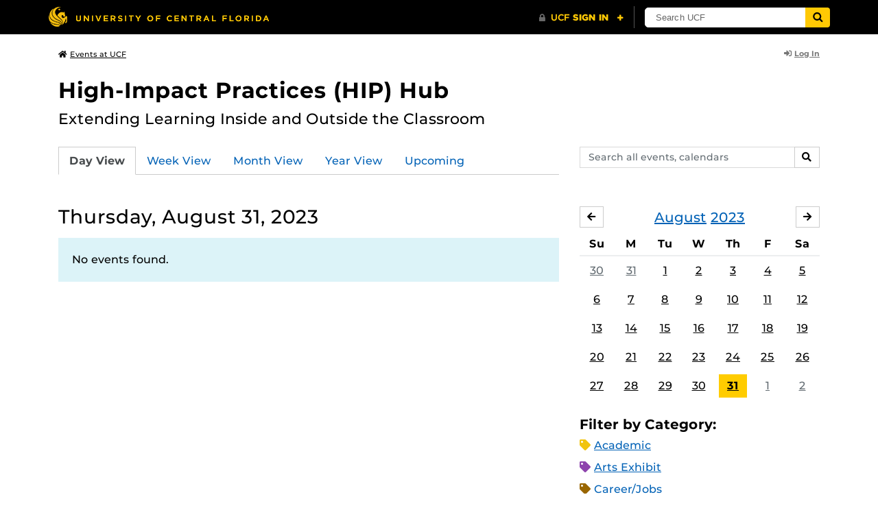

--- FILE ---
content_type: text/html; charset=UTF-8
request_url: https://events.ucf.edu/calendar/6212/high-impact-practices-hip-hub/2023/8/31/
body_size: 29813
content:
<!DOCTYPE html>
<html lang="en-US"> <head> <title>High-Impact Practices (HIP) Hub | University of Central Florida Events | Thursday, August 31, 2023</title> <meta content="IE=edge,chrome=1" http-equiv="X-UA-Compatible" /> <meta charset="utf-8"> <meta name="viewport" content="width=device-width, initial-scale=1"> <meta name="description" content="Extending Learning Inside and Outside the Classroom | High-Impact Practices (HIP) Hub at the University of Central Florida | UCF Events"> <meta name="application-name" content="UCF Events"> <meta name="geo.region" content="US-FL" /> <meta name="geo.placename" content="Orlando" /> <meta name="geo.position" content="28.602428;-81.20006" /> <meta name="ICBM" content="28.602428, -81.20006" /> <meta name="date" content="2026-01-21T09:30:08.116952" schema="W3CDTF"> <meta name="search_date" content="2026-01-21T09:30:08.116980" schema="W3CDTF"> <meta name="og:title" content="High-Impact Practices (HIP) Hub | UCF Events | Thursday, August 31, 2023"> <meta name="og:type" content="website"> <meta name="og:url" content="https://events.ucf.edu/calendar/6212/high-impact-practices-hip-hub/2023/8/31/"> <meta name="og:site_name" content="UCF Events"> <meta name="og:description" content="Extending Learning Inside and Outside the Classroom | High-Impact Practices (HIP) Hub at the University of Central Florida | UCF Events"> <link rel="alternate" type="application/rss+xml" title="RSS Feed" href="https://events.ucf.edu/calendar/6212/high-impact-practices-hip-hub/2023/8/31/feed.rss" />
<link rel="alternate" type="application/json" title="JSON Feed" href="https://events.ucf.edu/calendar/6212/high-impact-practices-hip-hub/2023/8/31/feed.json" />
<link rel="alternate" type="application/xml" title="XML Feed" href="https://events.ucf.edu/calendar/6212/high-impact-practices-hip-hub/2023/8/31/feed.xml" />
<link rel="alternate" type="text/calendar" title="ICS Feed" href="https://events.ucf.edu/calendar/6212/high-impact-practices-hip-hub/2023/8/31/feed.ics" /> <meta name="google-site-verification" content="8hYa3fslnyoRE8vg6COo48-GCMdi5Kd-1qFpQTTXSIw" /> <script> var HTTPHOST = 'events.ucf.edu'; var EARLIEST_VALID_DATE = '01/01/2009'; var LATEST_VALID_DATE = '12/31/2028'; </script> <!-- Google tag (gtag.js) --> <script async src="https://www.googletagmanager.com/gtag/js?id=G-YJ2LQ7CMQX"></script> <script> window.dataLayer = window.dataLayer || []; function gtag(){dataLayer.push(arguments);} gtag('js', new Date()); gtag('config', 'G-EXRB0BS0QE'); </script> <link rel="canonical" href="https://events.ucf.edu/calendar/6212/high-impact-practices-hip-hub/2023/8/31/" /> <link rel="shortcut icon" href="/events/static/img/favicon.ico?v=v2.6.4" /> <link href="/events/static/css/style.min.css?v=v2.6.4" rel="stylesheet" media="all" /> <style type="text/css"> ul.event-list li.academic { border-left-color: #f1c40f; } .event-meta-category.academic span, .category-text.academic, .category-text.academic i { color: #f1c40f; } .category-label.academic { background-color: #f1c40f; } ul.event-list li.arts-exhibit { border-left-color: #8e44ad; } .event-meta-category.arts-exhibit span, .category-text.arts-exhibit, .category-text.arts-exhibit i { color: #8e44ad; } .category-label.arts-exhibit { background-color: #8e44ad; } ul.event-list li.careerjobs { border-left-color: #996600; } .event-meta-category.careerjobs span, .category-text.careerjobs, .category-text.careerjobs i { color: #996600; } .category-label.careerjobs { background-color: #996600; } ul.event-list li.concertperformance { border-left-color: #660066; } .event-meta-category.concertperformance span, .category-text.concertperformance, .category-text.concertperformance i { color: #660066; } .category-label.concertperformance { background-color: #660066; } ul.event-list li.entertainment { border-left-color: #d35400; } .event-meta-category.entertainment span, .category-text.entertainment, .category-text.entertainment i { color: #d35400; } .category-label.entertainment { background-color: #d35400; } ul.event-list li.health-well-being { border-left-color: #006600; } .event-meta-category.health-well-being span, .category-text.health-well-being, .category-text.health-well-being i { color: #006600; } .category-label.health-well-being { background-color: #006600; } ul.event-list li.holiday { border-left-color: #bdc3c7; } .event-meta-category.holiday span, .category-text.holiday, .category-text.holiday i { color: #bdc3c7; } .category-label.holiday { background-color: #bdc3c7; } ul.event-list li.meeting { border-left-color: #555555; } .event-meta-category.meeting span, .category-text.meeting, .category-text.meeting i { color: #555555; } .category-label.meeting { background-color: #555555; } ul.event-list li.open-forum { border-left-color: #CC9900; } .event-meta-category.open-forum span, .category-text.open-forum, .category-text.open-forum i { color: #CC9900; } .category-label.open-forum { background-color: #CC9900; } ul.event-list li.recreation-exercise { border-left-color: #2EB82E; } .event-meta-category.recreation-exercise span, .category-text.recreation-exercise, .category-text.recreation-exercise i { color: #2EB82E; } .category-label.recreation-exercise { background-color: #2EB82E; } ul.event-list li.servicevolunteer { border-left-color: #006666; } .event-meta-category.servicevolunteer span, .category-text.servicevolunteer, .category-text.servicevolunteer i { color: #006666; } .category-label.servicevolunteer { background-color: #006666; } ul.event-list li.social-event { border-left-color: #FF9933; } .event-meta-category.social-event span, .category-text.social-event, .category-text.social-event i { color: #FF9933; } .category-label.social-event { background-color: #FF9933; } ul.event-list li.speakerlectureseminar { border-left-color: #000077; } .event-meta-category.speakerlectureseminar span, .category-text.speakerlectureseminar, .category-text.speakerlectureseminar i { color: #000077; } .category-label.speakerlectureseminar { background-color: #000077; } ul.event-list li.sports { border-left-color: #000000; } .event-meta-category.sports span, .category-text.sports, .category-text.sports i { color: #000000; } .category-label.sports { background-color: #000000; } ul.event-list li.thesis-and-dissertation { border-left-color: #5da9c9; } .event-meta-category.thesis-and-dissertation span, .category-text.thesis-and-dissertation, .category-text.thesis-and-dissertation i { color: #5da9c9; } .category-label.thesis-and-dissertation { background-color: #5da9c9; } ul.event-list li.touropen-houseinformation-session { border-left-color: #1abc9c; } .event-meta-category.touropen-houseinformation-session span, .category-text.touropen-houseinformation-session, .category-text.touropen-houseinformation-session i { color: #1abc9c; } .category-label.touropen-houseinformation-session { background-color: #1abc9c; } ul.event-list li.uncategorizedother { border-left-color: #B80000; } .event-meta-category.uncategorizedother span, .category-text.uncategorizedother, .category-text.uncategorizedother i { color: #B80000; } .category-label.uncategorizedother { background-color: #B80000; } ul.event-list li.workshopconference { border-left-color: #663300; } .event-meta-category.workshopconference span, .category-text.workshopconference, .category-text.workshopconference i { color: #663300; } .category-label.workshopconference { background-color: #663300; } </style> </head> <div id="ucfhb" style="min-height: 50px; background-color: #000;"></div> <body>  
<header class="container my-3 mb-md-2"> <div class="row"> <div class="col"> <a href="/" class="small text-secondary"> <span class="fa fa-home pr-1" aria-hidden="true"></span>Events at UCF </a> </div> 
<div class="col-4"> <div class="login d-flex align-items-center justify-content-end h-100"> <a class="small font-weight-bold text-default-aw" href="/manager/"> <span class="fa fa-sign-in-alt pr-1" aria-hidden="true"></span>Log In </a> </div>
</div>  </div>
</header>
 <!-- Content --> <section id="calendar-base" class="container mt-4 "> <div class="row" id="page-title-wrap"> <div class="col"> <h1 class="h2 mb-2"> <a class="text-secondary text-decoration-none" href="/calendar/6212/high-impact-practices-hip-hub/">High-Impact Practices (HIP) Hub</a> </h1> </div> <div class="col-lg-4 edit-options d-none mb-3 mb-lg-0 text-lg-right"> <div class="dropdown d-inline-block mr-3" id="edit-calendar-manage"> <a class="dropdown-toggle small font-weight-bold text-default-aw" href="/manager/calendar/6212" role="button" id="manageDropDown" data-toggle="dropdown" aria-haspopup="true" aria-expanded="false"> <span class="fa fa-pencil-alt pr-1" aria-hidden="true"></span>Manage </a> <div class="dropdown-menu" aria-labelledby="manageDropDown"> <div class="dropdown-header font-weight-bold text-uppercase">Edit Events</div> <a class="dropdown-item" href="/manager/calendar/6212"> <span class="fa fa-tachometer-alt fa-fw mr-1" aria-hidden="true"></span>Manager View </a> <div class="dropdown-divider"></div> <div class="dropdown-header font-weight-bold text-uppercase">Edit Calendar</div> <a class="dropdown-item" href="/manager/calendar/6212/update/users"> <span class="fa fa-users fa-fw mr-1" aria-hidden="true"></span>Users &amp; Permissions </a> <a class="dropdown-item" href="/manager/calendar/6212/update"> <span class="fa fa-info-circle fa-fw mr-1" aria-hidden="true"></span>Calendar Info </a> <a class="dropdown-item" href="/manager/calendar/6212/update/subscriptions"> <span class="fa fa-share fa-fw mr-1" aria-hidden="true"></span>Subscriptions </a> </div> </div> <a class="object-modify small font-weight-bold text-default-aw d-none" id="edit-calendar-subscribe" href="/manager/calendar/subscribe-to/6212"> <span class="fa fa-share pr-1" aria-hidden="true"></span>Subscribe to Calendar </a> </div> </div> <div class="row"> <div class="col-12"> <p class="lead mb-4"> Extending Learning Inside and Outside the Classroom </p> </div> </div> <div class="row mb-4"> <div class="col-sm-8 col-lg-4 flex-sm-last mb-3"> <form class="form-search" method="GET" action="/search/"> <div class="form-group d-flex"> <label class="sr-only" for="q">Search events, calendars</label> <input type="text" class="form-control form-control-sm search-query" id="q" name="q" placeholder="Search all events, calendars" /> <span class="input-group-btn"> <button type="submit" class="btn btn-default btn-sm"><span class="sr-only">Search</span><span class="fa fa-search" aria-hidden="true"></span></button> </span> </div>
</form> </div> <div class="col"> <ul class="nav nav-tabs hidden-md-down"> <li class="nav-item"> <a class="nav-link active" href="/calendar/6212/high-impact-practices-hip-hub/">Day View</a> </li> <li class="nav-item"> <a class="nav-link" href="/calendar/6212/high-impact-practices-hip-hub/this-week/">Week View</a> </li> <li class="nav-item"> <a class="nav-link" href="/calendar/6212/high-impact-practices-hip-hub/this-month/">Month View</a> </li> <li class="nav-item"> <a class="nav-link" href="/calendar/6212/high-impact-practices-hip-hub/this-year/">Year View</a> </li> <li class="nav-item"> <a class="nav-link" href="/calendar/6212/high-impact-practices-hip-hub/upcoming/">Upcoming</a> </li> </ul> <div class="dropdown hidden-lg-up mb-3"> <button class="btn btn-default btn-sm dropdown-toggle" type="button" id="calendarViewsDropdownMenuButton" data-toggle="dropdown" aria-haspopup="true" aria-expanded="false"> View By... </button> <div class="dropdown-menu" aria-labelledby="calendarViewsDropdownMenuButton"> <a class="dropdown-item active" href="/calendar/6212/high-impact-practices-hip-hub/">Day View</a> <a class="dropdown-item" href="/calendar/6212/high-impact-practices-hip-hub/this-week/">Week View</a> <a class="dropdown-item" href="/calendar/6212/high-impact-practices-hip-hub/this-month/">Month View</a> <a class="dropdown-item" href="/calendar/6212/high-impact-practices-hip-hub/this-year/">Year View</a> <a class="dropdown-item" href="/calendar/6212/high-impact-practices-hip-hub/upcoming/">Upcoming</a> </div> </div> </div>
</div> <div class="row"> <div class="col-lg-8" id="calendar-events-day"> <h2 class="h3 font-weight-normal mb-3">Thursday, August 31, 2023</h2> <div class="alert alert-info"> No events found. </div> </div> <aside class="col-lg-4" id="calendar-events-sidebar"> <div id="sidebar-minical" class="calendar-slider mb-4" data-calendar-slug="high-impact-practices-hip-hub" data-view="frontend" data-year="2023" data-month="8"> <div class="pager row justify-content-between align-items-center mb-2 active"> <div class="item col-sm-auto col text-center"> <h3 class="h5 font-weight-normal mb-0"> <a href="https://events.ucf.edu/calendar/6212/high-impact-practices-hip-hub/2023/8/">August</a> <a href="https://events.ucf.edu/calendar/6212/high-impact-practices-hip-hub/2023/">2023</a> </h3> </div> <div class="col-sm-auto col text-left previous flex-first"> <a rel="nofollow" class="btn btn-default btn-sm left" data-ajax-link="/calendar-widget/frontend/calendar/6212/high-impact-practices-hip-hub/small/2023/7/" href="https://events.ucf.edu/calendar/6212/high-impact-practices-hip-hub/2023/7/"> <span class="fa fa-arrow-left" aria-hidden="true"></span><span class="sr-only">July</span> </a> </div> <div class="col-sm-auto col text-right next"> <a rel="nofollow" class="btn btn-default btn-sm right" data-ajax-link="/calendar-widget/frontend/calendar/6212/high-impact-practices-hip-hub/small/2023/9/" href="https://events.ucf.edu/calendar/6212/high-impact-practices-hip-hub/2023/9/"> <span class="fa fa-arrow-right" aria-hidden="true"></span><span class="sr-only">September</span> </a> </div> </div> <div class="item"> <table class="table table-sm"> <thead> <tr> <th class="text-center">Su</th> <th class="text-center">M</th> <th class="text-center">Tu</th> <th class="text-center">W</th> <th class="text-center">Th</th> <th class="text-center">F</th> <th class="text-center">Sa</th> </tr> </thead> <tbody class="text-center"> <tr class="week"> <td class="border-0 day"> <a class="d-block text-muted" href="https://events.ucf.edu/calendar/6212/high-impact-practices-hip-hub/2023/7/30/"> 30 </a> </td> <td class="border-0 day"> <a class="d-block text-muted" href="https://events.ucf.edu/calendar/6212/high-impact-practices-hip-hub/2023/7/31/"> 31 </a> </td> <td class="border-0 day"> <a class="d-block " href="https://events.ucf.edu/calendar/6212/high-impact-practices-hip-hub/2023/8/1/"> 1 </a> </td> <td class="border-0 day"> <a class="d-block " href="https://events.ucf.edu/calendar/6212/high-impact-practices-hip-hub/2023/8/2/"> 2 </a> </td> <td class="border-0 day"> <a class="d-block " href="https://events.ucf.edu/calendar/6212/high-impact-practices-hip-hub/2023/8/3/"> 3 </a> </td> <td class="border-0 day"> <a class="d-block " href="https://events.ucf.edu/calendar/6212/high-impact-practices-hip-hub/2023/8/4/"> 4 </a> </td> <td class="border-0 day"> <a class="d-block " href="https://events.ucf.edu/calendar/6212/high-impact-practices-hip-hub/2023/8/5/"> 5 </a> </td> </tr> <tr class="week"> <td class="border-0 day"> <a class="d-block " href="https://events.ucf.edu/calendar/6212/high-impact-practices-hip-hub/2023/8/6/"> 6 </a> </td> <td class="border-0 day"> <a class="d-block " href="https://events.ucf.edu/calendar/6212/high-impact-practices-hip-hub/2023/8/7/"> 7 </a> </td> <td class="border-0 day"> <a class="d-block " href="https://events.ucf.edu/calendar/6212/high-impact-practices-hip-hub/2023/8/8/"> 8 </a> </td> <td class="border-0 day"> <a class="d-block " href="https://events.ucf.edu/calendar/6212/high-impact-practices-hip-hub/2023/8/9/"> 9 </a> </td> <td class="border-0 day"> <a class="d-block " href="https://events.ucf.edu/calendar/6212/high-impact-practices-hip-hub/2023/8/10/"> 10 </a> </td> <td class="border-0 day"> <a class="d-block " href="https://events.ucf.edu/calendar/6212/high-impact-practices-hip-hub/2023/8/11/"> 11 </a> </td> <td class="border-0 day"> <a class="d-block " href="https://events.ucf.edu/calendar/6212/high-impact-practices-hip-hub/2023/8/12/"> 12 </a> </td> </tr> <tr class="week"> <td class="border-0 day"> <a class="d-block " href="https://events.ucf.edu/calendar/6212/high-impact-practices-hip-hub/2023/8/13/"> 13 </a> </td> <td class="border-0 day"> <a class="d-block " href="https://events.ucf.edu/calendar/6212/high-impact-practices-hip-hub/2023/8/14/"> 14 </a> </td> <td class="border-0 day"> <a class="d-block " href="https://events.ucf.edu/calendar/6212/high-impact-practices-hip-hub/2023/8/15/"> 15 </a> </td> <td class="border-0 day"> <a class="d-block " href="https://events.ucf.edu/calendar/6212/high-impact-practices-hip-hub/2023/8/16/"> 16 </a> </td> <td class="border-0 day"> <a class="d-block " href="https://events.ucf.edu/calendar/6212/high-impact-practices-hip-hub/2023/8/17/"> 17 </a> </td> <td class="border-0 day"> <a class="d-block " href="https://events.ucf.edu/calendar/6212/high-impact-practices-hip-hub/2023/8/18/"> 18 </a> </td> <td class="border-0 day"> <a class="d-block " href="https://events.ucf.edu/calendar/6212/high-impact-practices-hip-hub/2023/8/19/"> 19 </a> </td> </tr> <tr class="week"> <td class="border-0 day"> <a class="d-block " href="https://events.ucf.edu/calendar/6212/high-impact-practices-hip-hub/2023/8/20/"> 20 </a> </td> <td class="border-0 day"> <a class="d-block " href="https://events.ucf.edu/calendar/6212/high-impact-practices-hip-hub/2023/8/21/"> 21 </a> </td> <td class="border-0 day"> <a class="d-block " href="https://events.ucf.edu/calendar/6212/high-impact-practices-hip-hub/2023/8/22/"> 22 </a> </td> <td class="border-0 day"> <a class="d-block " href="https://events.ucf.edu/calendar/6212/high-impact-practices-hip-hub/2023/8/23/"> 23 </a> </td> <td class="border-0 day"> <a class="d-block " href="https://events.ucf.edu/calendar/6212/high-impact-practices-hip-hub/2023/8/24/"> 24 </a> </td> <td class="border-0 day"> <a class="d-block " href="https://events.ucf.edu/calendar/6212/high-impact-practices-hip-hub/2023/8/25/"> 25 </a> </td> <td class="border-0 day"> <a class="d-block " href="https://events.ucf.edu/calendar/6212/high-impact-practices-hip-hub/2023/8/26/"> 26 </a> </td> </tr> <tr class="week"> <td class="border-0 day"> <a class="d-block " href="https://events.ucf.edu/calendar/6212/high-impact-practices-hip-hub/2023/8/27/"> 27 </a> </td> <td class="border-0 day"> <a class="d-block " href="https://events.ucf.edu/calendar/6212/high-impact-practices-hip-hub/2023/8/28/"> 28 </a> </td> <td class="border-0 day"> <a class="d-block " href="https://events.ucf.edu/calendar/6212/high-impact-practices-hip-hub/2023/8/29/"> 29 </a> </td> <td class="border-0 day"> <a class="d-block " href="https://events.ucf.edu/calendar/6212/high-impact-practices-hip-hub/2023/8/30/"> 30 </a> </td> <td class="border-0 day active"> <a class="d-block " href="https://events.ucf.edu/calendar/6212/high-impact-practices-hip-hub/2023/8/31/"> 31 </a> </td> <td class="border-0 day"> <a class="d-block text-muted" href="https://events.ucf.edu/calendar/6212/high-impact-practices-hip-hub/2023/9/1/"> 1 </a> </td> <td class="border-0 day"> <a class="d-block text-muted" href="https://events.ucf.edu/calendar/6212/high-impact-practices-hip-hub/2023/9/2/"> 2 </a> </td> </tr> </tbody> </table> </div> </div> <h3 class="h5">Filter by Category:</h3> <ul class="list-unstyled mb-4"> <li class="category-text academic mb-2"> <span class="fa fa-tag" aria-hidden="true"></span> <a href="/calendar/6212/high-impact-practices-hip-hub/category/1/academic/">Academic</a>
 </li> <li class="category-text arts-exhibit mb-2"> <span class="fa fa-tag" aria-hidden="true"></span> <a href="/calendar/6212/high-impact-practices-hip-hub/category/2/arts-exhibit/">Arts Exhibit</a>
 </li> <li class="category-text careerjobs mb-2"> <span class="fa fa-tag" aria-hidden="true"></span> <a href="/calendar/6212/high-impact-practices-hip-hub/category/5/careerjobs/">Career/Jobs</a>
 </li> <li class="category-text concertperformance mb-2"> <span class="fa fa-tag" aria-hidden="true"></span> <a href="/calendar/6212/high-impact-practices-hip-hub/category/18/concertperformance/">Concert/Performance</a>
 </li> <li class="category-text entertainment mb-2"> <span class="fa fa-tag" aria-hidden="true"></span> <a href="/calendar/6212/high-impact-practices-hip-hub/category/13/entertainment/">Entertainment</a>
 </li> <li class="category-text health-well-being mb-2"> <span class="fa fa-tag" aria-hidden="true"></span> <a href="/calendar/6212/high-impact-practices-hip-hub/category/30/health-well-being/">Health &amp; Well-being</a>
 </li> <li class="category-text holiday mb-2"> <span class="fa fa-tag" aria-hidden="true"></span> <a href="/calendar/6212/high-impact-practices-hip-hub/category/14/holiday/">Holiday</a>
 </li> <li class="category-text meeting mb-2"> <span class="fa fa-tag" aria-hidden="true"></span> <a href="/calendar/6212/high-impact-practices-hip-hub/category/16/meeting/">Meeting</a>
 </li> <li class="category-text open-forum mb-2"> <span class="fa fa-tag" aria-hidden="true"></span> <a href="/calendar/6212/high-impact-practices-hip-hub/category/32/open-forum/">Open Forum</a>
 </li> <li class="category-text recreation-exercise mb-2"> <span class="fa fa-tag" aria-hidden="true"></span> <a href="/calendar/6212/high-impact-practices-hip-hub/category/31/recreation-exercise/">Recreation &amp; Exercise</a>
 </li> <li class="category-text servicevolunteer mb-2"> <span class="fa fa-tag" aria-hidden="true"></span> <a href="/calendar/6212/high-impact-practices-hip-hub/category/24/servicevolunteer/">Service/Volunteer</a>
 </li> <li class="category-text social-event mb-2"> <span class="fa fa-tag" aria-hidden="true"></span> <a href="/calendar/6212/high-impact-practices-hip-hub/category/25/social-event/">Social Event</a>
 </li> <li class="category-text speakerlectureseminar mb-2"> <span class="fa fa-tag" aria-hidden="true"></span> <a href="/calendar/6212/high-impact-practices-hip-hub/category/23/speakerlectureseminar/">Speaker/Lecture/Seminar</a>
 </li> <li class="category-text sports mb-2"> <span class="fa fa-tag" aria-hidden="true"></span> <a href="/calendar/6212/high-impact-practices-hip-hub/category/27/sports/">Sports</a>
 </li> <li class="category-text thesis-and-dissertation mb-2"> <span class="fa fa-tag" aria-hidden="true"></span> <a href="/calendar/6212/high-impact-practices-hip-hub/category/33/thesis-and-dissertation/">Thesis and Dissertation</a>
 </li> <li class="category-text touropen-houseinformation-session mb-2"> <span class="fa fa-tag" aria-hidden="true"></span> <a href="/calendar/6212/high-impact-practices-hip-hub/category/28/touropen-houseinformation-session/">Tour/Open House/Information Session</a>
 </li> <li class="category-text uncategorizedother mb-2"> <span class="fa fa-tag" aria-hidden="true"></span> <a href="/calendar/6212/high-impact-practices-hip-hub/category/21/uncategorizedother/">Uncategorized/Other</a>
 </li> <li class="category-text workshopconference mb-2"> <span class="fa fa-tag" aria-hidden="true"></span> <a href="/calendar/6212/high-impact-practices-hip-hub/category/29/workshopconference/">Workshop/Conference</a>
 </li> </ul> <div class="d-flex align-items-center"> <h3 class="h5 mb-0 mr-2">Feeds:</h3> <div class="feeds-list d-flex"> <a href="https://events.ucf.edu/calendar/6212/high-impact-practices-hip-hub/2023/8/31/feed.ics" class="ical" data-toggle="tooltip" data-placement="bottom" title="Apple iCal Feed (ICS)"> Apple iCal Feed (ICS) </a> <a href="https://events.ucf.edu/calendar/6212/high-impact-practices-hip-hub/2023/8/31/feed.ics" class="outlook" data-toggle="tooltip" data-placement="bottom" title="Microsoft Outlook Feed (ICS)"> Microsoft Outlook Feed (ICS) </a> <a href="https://events.ucf.edu/calendar/6212/high-impact-practices-hip-hub/2023/8/31/feed.rss" class="rss" data-toggle="tooltip" data-placement="bottom" title="RSS Feed"> RSS Feed </a> <a href="https://events.ucf.edu/calendar/6212/high-impact-practices-hip-hub/2023/8/31/feed.xml" class="xml" data-toggle="tooltip" data-placement="bottom" title="XML Feed"> XML Feed </a> <a href="https://events.ucf.edu/calendar/6212/high-impact-practices-hip-hub/2023/8/31/feed.json" class="json" data-toggle="tooltip" data-placement="bottom" title="JSON Feed"> JSON Feed </a>
</div> </div> </aside>
</div> </section> <!-- Generic Modal for Object Modification --> <div class="modal fade" id="object-modify-modal" tabindex="-1" role="dialog" aria-labelledby="object-modify-modal-label" aria-hidden="true"> <div class="modal-dialog"> <div class="modal-content"> <div class="modal-header"> <h2 class="modal-title h4" id="object-modify-modal-label"></h2> <button type="button" class="close" data-dismiss="modal" aria-label="Close"> <span class="fa fa-times" aria-hidden="true"></span> </button> </div> <form action="" method="post" id="object-modify"> <div class="modal-body"> </div> <div class="modal-footer"> </div> </form> </div> </div> </div> <footer class="container mb-4"> <hr class="mt-4 mt-md-5 mb-4"> <div class="row"> <div class="col-md-8 mb-3 mb-md-0"> &copy; University of Central Florida </div> <div class="col-md-4"> <ul class="nav flex-column"> <li class="nav-item"> <a class="nav-link" target="_blank" href="https://www.ucf.edu/announcements/">UCF Announcements</a> </li> <li class="nav-item"> <a class="nav-link" href="/help/">Help &amp; Documentation</a> </li> <li class="nav-item"> <a class="nav-link" href="mailto:webcom@ucf.edu">Contact</a> </li> </ul> </div> </div> </footer> <script src="https://code.jquery.com/jquery-3.5.1.min.js" integrity="sha256-9/aliU8dGd2tb6OSsuzixeV4y/faTqgFtohetphbbj0=" crossorigin="anonymous"></script> <script src="https://cdnjs.cloudflare.com/ajax/libs/tether/1.4.3/js/tether.min.js" integrity="sha256-mIiWebTG82x+OcV3vUA49ffGDIAJ53uC9jflw5/+REs=" crossorigin="anonymous"></script> <script src="/events/static/js/script.min.js?v=v2.6.4" type="text/javascript" charset="utf-8"></script> <script type="text/javascript" id="ucfhb-script" src="//universityheader.ucf.edu/bar/js/university-header.js?use-1200-breakpoint=1" async></script> <script src="/events/static/js/script-frontend.min.js?v=v2.6.4" type="text/javascript" charset="utf-8"></script> <script type="text/javascript" charset="utf-8">
var user_editable_calendars = [
];
var is_superuser = parseInt(0); // Show Manage Calendar button only for admins, owners or superusers
if ( (user_editable_calendars.length && user_editable_calendars.indexOf(6212) > -1) || is_superuser == 1
) { $('#page-title-wrap .edit-options').removeClass('d-none'); $('#edit-calendar-manage').removeClass('d-none');
} // Show subscription button if user is viewing a calendar they don't have edit access to,
// or if the user has at least 2 editable calendars
if ( (user_editable_calendars.length > 0 && user_editable_calendars.indexOf(6212) == -1) || (user_editable_calendars.length > 1)
) { $('#page-title-wrap .edit-options').removeClass('d-none'); $('#edit-calendar-subscribe').removeClass('d-none');
}
</script> </body>
</html>
